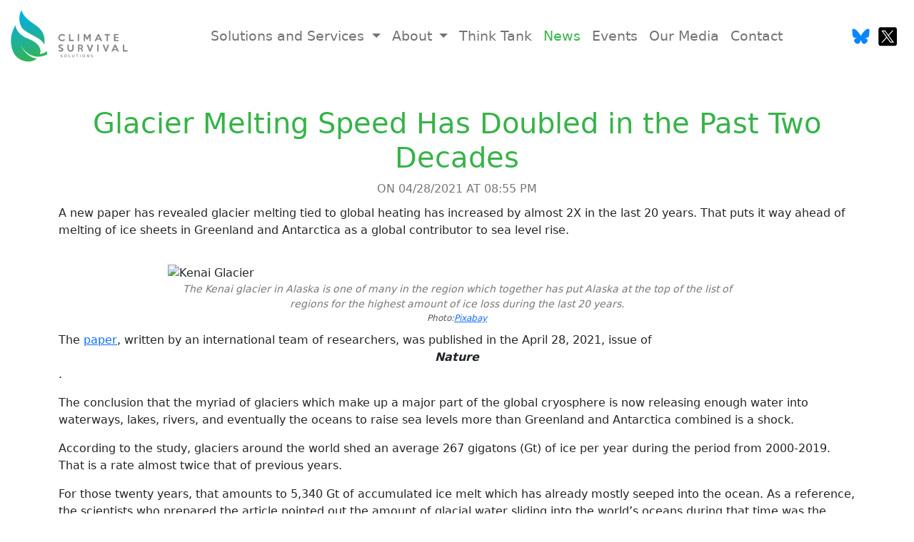

--- FILE ---
content_type: text/html; charset=UTF-8
request_url: https://climatesurvivalsolutions.com/news/169418-Glacier_Melting_Speed_Has_Doubled_in_the_Past_Two_Decades
body_size: 6112
content:
<!doctype html>
<html lang="en">

<head>
    <meta charset="utf-8">
    <meta name="viewport" content="width=device-width, initial-scale=1">
        <meta name="description" content="A new paper has revealed glacier melting tied to global heating has increased by almost 2X in the last 20 years. That puts it way ahead of melting of ice sheets in Greenland and Antarctica as a global contributor to sea level rise." />
                
    <meta name="keywords" content="climate, climate impact assessment, adaptation planning, mitigation planning, climate crisis education program, products and systems, climate-resilient housing, office construction solutions, greywater recycling, passive and low-energy, low-carbon construction, aquaponics, hydroponics, renewable energy, zero emissions transportation, supply chain management, new kalapa tech park, tech park, habitat canada">
    
    <meta property="og:image" content="https://www.climatesurvivalsolutions.com/images/logo-final1.png" />
    <meta name="google-site-verification" content="1RlMB8vsH7DOt7YbL9OW0QGslbSx9n2AW22W4eKIAKI" />
    <link href="https://cdn.jsdelivr.net/npm/bootstrap@5.0.2/dist/css/bootstrap.min.css" rel="stylesheet"
        integrity="sha384-EVSTQN3/azprG1Anm3QDgpJLIm9Nao0Yz1ztcQTwFspd3yD65VohhpuuCOmLASjC" crossorigin="anonymous">
    <link href="https://unpkg.com/aos@2.3.1/dist/aos.css" rel="stylesheet">
    <link rel="stylesheet" href="https://stackpath.bootstrapcdn.com/font-awesome/4.7.0/css/font-awesome.min.css"
        integrity="sha384-wvfXpqpZZVQGK6TAh5PVlGOfQNHSoD2xbE+QkPxCAFlNEevoEH3Sl0sibVcOQVnN" crossorigin="anonymous">
    <link href="/css/main.css" rel="stylesheet">
    <script src="https://unpkg.com/aos@2.3.1/dist/aos.js"></script>
    <script src='https://www.google.com/recaptcha/api.js'></script>
        <title>Glacier Melting Speed Has Doubled in the Past Two Decades | News | Climate Survival Solutions</title>
    </head>

<body>
    <nav class="navbar navbar-expand-xl navbar-light">
    <div class="container-fluid">
        <a class="navbar-brand" href="/"><img id="navbar-brand" src="/images/logo-final1.png" width="170"></a>
        <button class="navbar-toggler" type="button" data-bs-toggle="collapse" data-bs-target="#navbarSupportedContent"
            aria-controls="navbarSupportedContent" aria-expanded="false" aria-label="Toggle navigation">
            <span class="navbar-toggler-icon"></span>
        </button>
        <div class="collapse navbar-collapse" id="navbarSupportedContent">
            <ul class="navbar-nav mx-auto mb-2 mb-lg-0 text-white">
                <li class="nav-item dropdown">
                    <a class="nav-link dropdown-toggle " href="#"
                        id="navbarDropdown" role="button" data-bs-toggle="dropdown" aria-expanded="false">
                        Solutions and Services
                    </a>
                    <ul class="dropdown-menu" aria-labelledby="navbarDropdown">
                        <li><a class="dropdown-item "
                                href="/solutions/climate-adaptation-planning"
                                title="Climate Adaptation Planning">Climate Adaptation
                                Planning</a></li>
                        <li><a class="dropdown-item "
                                href="/solutions/intensive-indoor-food-production"
                                title="Intensive Indoor Food Production">Intensive Indoor
                                Food Production</a></li>
                        <!--<li><a class="dropdown-item " href="/solutions/wastewater-treatment-and-greywater-recycling" title="Wastewater Treatment and Greywater">Wastewater-->
                        <!--        Treatment and Greywater-->
                        <!--        Recycling</a></li>-->
                        <li><a class="dropdown-item "
                                href="/solutions/wastewater-conversion-purification"
                                title="Wastewater Treatment and Greywater">Wastewater
                                Conversion & Purification
                            </a></li>
                        <li><a class="dropdown-item "
                                href="/solutions/low-energy-and-low-carbon-construction"
                                title="Low Energy and Low Carbon Construction">Low Energy
                                and Low Carbon
                                Construction</a></li>
                        <li><a class="dropdown-item "
                                href="/solutions/low-impact-green-energy" title="Low Impact Green Energy">Low Impact
                                Green
                                Energy</a></li>
                        <li><a class="dropdown-item "
                                href="/solutions/climate-resilient-housing" title="Climate Resilient Housing">Climate
                                Resilient
                                Housing</a></li>
                    </ul>
                </li>
                <li class="nav-item dropdown">
                    <a class="nav-link dropdown-toggle "
                        href="#" id="navbarDropdown" role="button" data-bs-toggle="dropdown"
                        aria-expanded="false">
                        About
                    </a>
                    <ul class="dropdown-menu" aria-labelledby="navbarDropdown">
                        <li><a class="dropdown-item "
                                href="/about/mission/" title="Mission | Climate Survival Solutions">Mission</a>
                        </li>
                        <li><a class="dropdown-item "
                                href="/about/team" title="Mission | Team">Team</a></li>

                        <li><a class="dropdown-item "
                                href="/about/projects" title="Mission | Projects">Projects</a></li>
                                
                        <li><a class="dropdown-item "
                                href="/presentations/" title="Mission | Presentations">Presentations</a></li>

                        <li><a class="dropdown-item "
                                href="/about/partners" title="Partners">Partners</a></li>
                        <li><a class="dropdown-item "
                                href="/about/labs" title="Labs">Labs</a></li>
                                <li><a class="dropdown-item "
                                href="/about/memberships" title="Labs">Memberships</a></li>

                    </ul>
                </li>
                <li class="nav-item">
                    <a class="nav-link " href="/think-tank"
                        title="Mission | Think Tank">Think Tank</a>
                </li>
                <li class="nav-item">
                    <a class="nav-link active" href="/news/"
                        title="News | Climate Survival Solutions">News</a>
                </li>
                <li class="nav-item">
                    <a class="nav-link " href="/events/"
                        title="Events | Climate Survival Solutions">Events</a>
                </li>
                <li class="nav-item">
                    <a class="nav-link " href="/our-media/"
                        title="Our Media | Climate Survival Solutions">
                        Our Media
                    </a>
                </li>
                <li class="nav-item">
                    <a class="nav-link " href="/contact/"
                        title="Contact | Climate Survival Solutions">Contact</a>
                </li>
            </ul>
            <form class="d-flex">
                <a href="https://bsky.app/profile/climate-solutions.bsky.social" target="_blank">
                    <img src="/images/social/bluesky.png" class="mt-2" style="width: 25px;">
                </a>
                <a href="https://twitter.com/ClimateSoluti0n" target="_blank">
                    <img src="/images/social/x.com.svg" style="width: 50px;">
                </a>
                <div id="google_translate_element"></div>
            </form>
        </div>
    </div>
</nav>
<script type="text/javascript">
    function googleTranslateElementInit() {
        new google.translate.TranslateElement({
            pageLanguage: 'en',
            includedLanguages: 'es,en'
        }, 'google_translate_element');
    }
</script>

<script type="text/javascript" src="//translate.google.com/translate_a/element.js?cb=googleTranslateElementInit">
</script>
    <div class="container mt-5 ">
        <div class=" articleDiv ">
                <h1 class="display-6 theme-color"> Glacier Melting Speed Has Doubled in the Past Two Decades</h1>
                <span class="newsDate">ON 04/28/2021  AT 08:55 PM </span>
                <p class="summary"> A new paper has revealed glacier melting tied to global heating has increased by almost 2X in the last 20 years. That puts it way ahead of melting of ice sheets in Greenland and Antarctica as a global contributor to sea level rise. </p>
                <div class="newsText">
                    <div class="imageMedia " style="width: 830px; max-width: 100%;"><img style="padding: 0px;" title="Alaska\'s Kenai Glacier" src="https://6f86a2a761cafb234bee-915fe82910fbc36b44e130293923f848.ssl.cf2.rackcdn.com/2021/04/kenai_glacier.jpg" alt="Kenai Glacier" />
<p class="imgCaption" style="padding: 0px; margin: 0px;"><em><span class="imgCaption">The Kenai glacier in Alaska is one of many in the region which together has put Alaska at the top of the list of regions for the highest amount of ice loss during the last 20 years.</span> </em><span class="imgCopyright"><em> Photo: </em><a href="https://pixabay.com/photos/kenai-glacier-ice-cold-frozen-5134123/" target="_blank" rel="noopener"><em>Pixabay</em></a></span></p>
</div>
<p>The <a href="https://www.nature.com/articles/s41586-021-03436-z">paper</a>, written by an international team of researchers, was published in the April 28, 2021, issue of <strong><em>Nature</em></strong>.</p>
<p>The conclusion that the myriad of glaciers which make up a major part of the global cryosphere is now releasing enough water into waterways, lakes, rivers, and eventually the oceans to raise sea levels more than Greenland and Antarctica combined is a shock.</p>
<p>According to the study, glaciers around the world shed an average 267 gigatons (Gt) of ice per year during the period from 2000-2019. That is a rate almost twice that of previous years.</p>
<p>For those twenty years, that amounts to 5,340 Gt of accumulated ice melt which has already mostly seeped into the ocean. As a reference, the scientists who prepared the article pointed out the amount of glacial water sliding into the world&rsquo;s oceans during that time was the equivalent of flooding the entire surface of United Kingdom to a depth of ~2 meters of water every year.</p>
<p>By comparison, climate crisis-induced melting of Greenland&rsquo;s massive ice sheet contributed just 68% of that total amount of water during the same period. The shrinking of the majestic ice sheets of Antarctica also contributed far less, at a rate only around 50% of what the total of all glacial melting produced.</p>
<p>The authors pulled together this data through satellite and other measurements of 217,175 separate glaciers, using measurements of elevation changes over those periods. Those glaciers include the 200,000 square kilometers of glaciers amidst the Antarctic and Subantarctic seas, and the Greenland periphery glaciers that are not on Greenland itself.</p>
<p>According to the study, the top 6 major glacier contributors to the total 267 gigatons of melt per year are in Alaska, the Greenland periphery, Northern Canada, the Antarctic and Sub-Antarctic Ice sheets, the Southern Andes, and Iceland. Alaska alone contributed to one-fourth of the total mass loss of glaciers.</p>
<div class="imageMedia " style="width: 830px; max-width: 100%;"><em><img style="padding: 0px;" title="Glacier Ice Mass Loss in the early 21st Century" src="https://6f86a2a761cafb234bee-915fe82910fbc36b44e130293923f848.ssl.cf2.rackcdn.com/2021/04/gigatons_of_ice_melt_per_year_810x540.png" alt="Glacier Ice Mass Loss Regional Rankings" /></em>
<p class="imgCaption" style="padding: 0px; margin: 0px;"><em><span class="imgCaption">Ranking of the top six regions of the world for glacier ice melt for the years 2000-2019, based on data from the authors' paper, "Accelerated global glacier mass loss in the early 21st Century."</span> <span class="imgCopyright"> Photo: <a href="https://www.climatesurvivalsolutions.in" target="_blank" rel="noopener">Climate Survival Solutions Graphic, from data provided in the paper.</a></span></em></p>
</div>
<p>Not depicted in this chart were the Himalayas and high-altitude Asian regions. Together they contributed to 8% of the total ice mass loss during the 2000-2019 period.</p>
<p>Besides the surprise that glaciers generally were contributing far more strongly to sea level rise than the usual suspects of Greenland and Antarctica, the study also revealed that smaller glacier ranges were being impacted more rapidly than others during this period. While total glacier melt in 2019 was twice what it was in 2000, for New Zealand the increase was a rate about 7X what it was at the beginning of the 21<sup>st</sup> century.</p>
<p>Romain Hugonnet, the lead author of the study and a professor at the University of Toulouse, said the data suggests an accelerating danger to the planet.</p>
<p>&ldquo;A doubling of the thinning rates in 20 years for glaciers outside Greenland and Antarctica tells us we need to change the way we live. We need to act now,&rdquo; he explained in an interview soon after the paper was released. &ldquo;It can be difficult to get the public to understand why glaciers are important because they seem so remote, but they affect many things in the global water cycle including regional hydrology, and by changing too rapidly, can lead to the alteration or collapse of downstream ecosystems.&rdquo;</p>
<p>As to the future, Hugonnet was greatly concerned. Using the example of the Swiss Alps near where he lives, he said, &ldquo;The glaciers in the Alps are not thick and are [some of the] fastest melting in the world. That will continue until there is nothing left. How fast depends on different climate scenarios, but at current speed, 80-90% will be gone by 2050. That means we will lose almost everything, except the biggest glaciers.&rdquo;</p>
<p>Hugonnet&rsquo;s warnings about the Alps are not the only ones. In the Himalayan glacial regions where even Mount Everest is now being exposed, countries such as Nepal and Bhutan are reporting glacial melting having already occurred at a rate that downstream hydroelectric power systems, which depend on such melts for water flow to generate clean electricity, are even now producing less power than in the past as there is less ice left to provide such fresh water.</p>
<p>The combination of sea level rise plus an absolute decrease in available water flow from glaciers globally points to an immediate need for policymakers to plan for drastic changes to how everything from power generation to agriculture and drinking water supplies must be managed.</p>
<p>In Asia in particular, the past approach of assuming unlimited supplies of water is rapidly depleting aquifer resources in countries as far apart as India and the Philippines. These countries and others in the region, including in the Mekong Delta where Vietnam, Laos, and Cambodia are suffering water losses as well, are now dealing with the repercussions of decades of mismanagement of those supplies for use in hydroelectric power generation, agricultural use, and drinking water supplies. These issues, now multiplied manyfold by decades of global heating, has created a global disaster in the making, especially as governments are ignoring the situation.</p>
<p>Lead author Hugonnet&rsquo;s statements strongly support these conclusions.</p>
<p>&ldquo;India and China are depleting underground sources and relying on river water, which substantially originates from glaciers during times of drought,&rdquo; he said recently in further comments about his group&rsquo;s study. &ldquo;This will be fine for a few decades because glaciers will keep melting and provide more river runoff, which acts as a buffer to protect populations from water stress. But after these decades, the situation could go downhill. If we do not plan ahead, there could be a crisis for water and food, affecting the most vulnerable.&rdquo;</p>   
                </div>
        </div>
    </div>
    <div class="container-fluid footer ps-0 pe-0 pt-5 mb-0">
    <p class="text-center"><a class="theme-color text-center" href="/terms-of-usage/">Terms of Usage</a> | <a
            href="/privacy-policy/" class="theme-color">Privacy Policy</a> | <a href="/dmca-policy-takedown-notices/" class="theme-color">DMCA
            Policy</a> </p>
    <div class="d-flex justify-content-center align-items-center">
        <p class="text-center mt-3">Follow us on</p>
        <a href="https://bsky.app/profile/climate-solutions.bsky.social" target="_blank">
            <img src="/images/social/bluesky.png" class="mt-1 ms-1" style="width: 28px;">
        </a>
        <a href="https://twitter.com/ClimateSoluti0n" target="_blank">
            <img src="/images/social/x.com.svg" style="width: 50px;">
        </a>
    </div>

    <div class="container-fluid text-center" style="background-color: #36b348">
        <p class="text-white p-1 mb-0">All contents are Copyright 2026 by Climate
            Survival Solutions Inc., PBC.</p>
    </div>
</div>
<!--       _
       .__(.)< (MEOW)
        \___)
 ~~~~~~~~~~~~~~~~~~-->
<!-- Made with Love by Dheeraj Chettri :) -->
    <script>
        var form_fields = document.getElementsByTagName('img')
        for (var field in form_fields) {
            form_fields[field].className += ' img-fluid'
        }
    </script>
    <script>
        AOS.init();
    </script>
    <script src="https://code.jquery.com/jquery-3.6.0.min.js"
        integrity="sha256-/xUj+3OJU5yExlq6GSYGSHk7tPXikynS7ogEvDej/m4=" crossorigin="anonymous"></script>
    <script src="https://cdn.jsdelivr.net/npm/bootstrap@5.0.2/dist/js/bootstrap.bundle.min.js"
        integrity="sha384-MrcW6ZMFYlzcLA8Nl+NtUVF0sA7MsXsP1UyJoMp4YLEuNSfAP+JcXn/tWtIaxVXM" crossorigin="anonymous">
    </script>
</body>

</html>

--- FILE ---
content_type: text/css
request_url: https://climatesurvivalsolutions.com/css/main.css
body_size: 1866
content:
#homeBanner {
    min-height: 80vh;
    background-image: linear-gradient(to right, rgba(8, 8, 8, 0.7), rgba(8, 8, 8, 0.7)), url("../images/banner.gif") !important;
    background-repeat: no-repeat;
    background-size: cover;
}

#missionBanner {
    background-image: linear-gradient(to right, rgba(8, 8, 8, 0.7), rgba(8, 8, 8, 0.7)), url('../images/mission-banner.jpg') !important;
    background-repeat: no-repeat;
    background-size: cover;
    min-height: 60vh;
}

.mainNavbar .nav-link {
    color: seashell !important;
    text-shadow: 2px 1px #000;
    font-size: 19px;

}

.nav-link {
    font-size: 19px;
}

.active {
    color: #36b348 !important;
}


.theme-color {
    color: #36b348;
}

.bg-theme {
    background-color: #36b348;
}

.mainNavbar #google_translate_element * {
    color: aliceblue !important;
}

.mainNavbar #google_translate_element select {
    color: black !important;
}

.mainNavbar #google_translate_element option {
    color: black !important;
}

#solutionsDiv a {
    text-decoration: none;
    color: black;
}

#solutionsDiv img {
    width: 200px;
}

.footer a {
    text-decoration: none;
}

.dropdown-menu .active {
    background-color: #36b348;
    color: white !important;
}

.missionBannerDiv {
    background-image: url('../images/mission-banner.jpg');
    height: 60vh;
    background-size: cover;
    background-repeat: no-repeat;
    background-position: center;
}

.lightgrey {
    height: 1px;
    border-width: 0;
    color: gray !\; background-color: gray;
    display: block;
    margin: auto;
    width: 60%;
}

.teamContainer a {
    text-decoration: none;
}

.mediaBox {
    background-color: #f7f7f7;
    padding: 15px;
    border-radius: 12px;
}

.articleDiv h1 {
    text-align: center;
}

.articleDiv span {
    display: flex;
    justify-content: center;
    text-align: center !important;
    color: #777777;
}

.feedDiv {
    padding: 0px 16px;
}

.articleDiv iframe {
    display: block;
    margin: auto;
}

.articleDiv em {
    text-align: center !important;
    display: block;
}

.articleDiv .summary {
    padding: 10px 0px;
}

.articleDiv p,
.feedDiv p {
    font-weight: 400;
}

.imageMedia {
    padding: 10px !important;
    margin: 0 auto;
}

.imageMedia p {
    padding: 0px;
    margin: 0px;
    line-height: 150%;
}

.imgCaption,
.imgCopyright {
    margin: 0px !important;
    padding: 0px !important;
    font-style: italic !important;
    font-size: 86%;
    line-height: 150%;
    color: #888;
}

.imgCopyright {
    color: #555 !important;
}

.newsPager {
    padding: 0px;
}

.newsPager li {
    display: inline;
    padding-right: 20px;
}

.newsfeedRow {
    background-color: #f7f7f7;
    margin-bottom: 20px;
}

.newsfeedRow .col-md-8 {
    padding: 20px;
}

.newsfeedRow img {
    padding: 0px;
    margin: 0px;
}

.newsfeedRow img,
.headlineItem img {
    border: 1px solid #EEEEEE;
}

.newsfeedRow img {
    width: 100%;
    height: 250px;
    object-fit: cover;
}

.articleImage {
    margin-left: auto;
    margin-right: auto;
    display: block;
}

h3 {
    font-size: 150%;
    font-weight: bolder;
}

h3 a,
.articleDiv h1 {
    font-weight: 400;
    text-decoration: none;
    color: #36b348;
}

.content strong {
    color: #36b348 !important;
}

.mediaLink {
    text-decoration: none !important;
    color: black;
}

.mediaLink:visited {
    color: black;
}

.mediaBox:hover {
    color: #36b348;
}

.mediaBox:hover img {
    transform: scale(1.1);
}

.mediaBox img {
    transition: transform 0.5s;
}

@media only screen and (max-width: 550px) {
    .articleDiv h1 {
        font-size: 160%;
    }

    .articleDiv .summary {
        font-weight: 400;
        font-size: 120%;
    }

    .articleDiv p {
        font-weight: 300;
        font-size: 130%;
    }

    .feedDiv p {
        font-size: 120%;
    }

    .imgCaption {
        font-weight: 300;
        font-size: 84%;
    }

    .newsDate {
        color: #777777;
    }
}

@media only screen and (max-width: 767px) {
    .name {
        text-align: center;
        margin-top: 10px;
    }

    .desc {
        text-align: justify;
    }

    .downloadBtn {
        display: block;
        margin: auto;
    }

    .eventImage {
        width: 100%;
    }

    .event-image {
        width: 26%;
    }

    .mediaBox {
        margin-top: 27px;
    }

    .carousel-item img {
        height: 70vh !important;
        object-fit: cover;
    }

    #navbar-brand {
        width: 125px;
    }

    .solutionsDiv {
        margin-top: 30px;
        text-align: justify;
    }

}

.video-container {
    border-radius: 4px;
    margin: 0 auto;
    position: relative;
    display: flex;
    flex-direction: column;
    justify-content: center;
    max-width: 450px;
}

.video-container .video-wrapper {
    width: 100%;
    height: 100%;
    display: flex;
    justify-content: center;
    align-items: center;
}

.video-container video {
    width: 100%;
    height: 100%;
    border-radius: 4px;
}

.play-button-wrapper {
    position: absolute;
    top: 0;
    left: 0;
    right: 0;
    bottom: 0;
    display: flex;
    align-items: center;
    justify-content: center;
    width: 100%;
    height: auto;
    pointer-events: none;
}

.play-button-wrapper .circle-play {
    cursor: pointer;
    pointer-events: auto;
}

.play-button-wrapper .circle-play svg {
    width: 100px;
    height: 100px;
    fill: #fff;
    stroke: #fff;
    cursor: pointer;
    background-color: rgba(0, 0, 0, 0.2);
    border-radius: 50%;
    opacity: 0.9;
}

.carousel-item img {
    filter: brightness(50%);
}

.shadowText {
    text-shadow: 1px 3px #000000;
}

.page_404 {
    padding: 40px 0;
    background: #fff;
    margin: auto;
}

.main-content {
    padding: 0;
}

.main-content figure {
    padding: 0 !important;
    width: auto !important;
    margin-bottom: 20px;
}

.main-content img {
    width: auto !important;
}


.page_404 img {
    width: 100%;
}

.four_zero_four_bg h1 {
    font-size: 80px;
}

.four_zero_four_bg h3 {
    font-size: 80px;
}

.link_404 {
    color: #fff !important;
    padding: 10px 20px;
    background: #39ac31;
    margin: 20px 0;
    display: inline-block;
}

/* .contant_box_404 {
    margin-top: -50px;
} */
/* 
.four_zero_four_bg{
 
    background-image: url(https://www.freepik.com/free-vector/404-error-with-landscape-concept-illustration_20602785.htm#query=404%20page%20found&position=14&from_view=keyword&track=ais);
       height: 400px;
       background-position: center;
    } */

@media only screen and (max-width: 850px) {
    .imageMediaimg-fluid {
        width: 100% !important;
        height: auto;
    }

    div {
        width: 100% !important;
    }
}

.imageMediaimg-fluid {
    margin-bottom: 5px;
}

.imgCaption {
    padding: 0px 5px;
    font-size: 14px;
}


.projectPhotos img {
    object-fit: cover;
    height: 240px !important;
    width: 100%;
    border-radius: 7px;
}